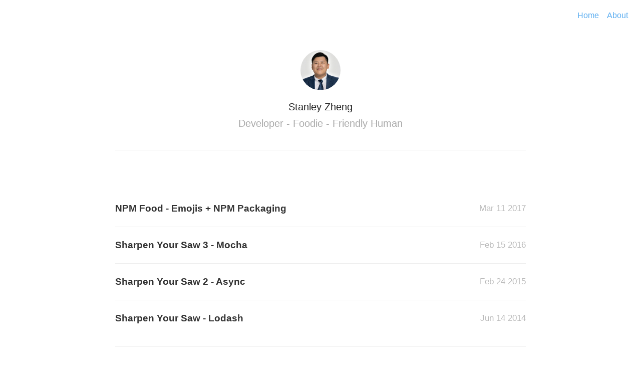

--- FILE ---
content_type: text/html; charset=UTF-8
request_url: https://blog.zheng.nyc/tags/javascript/
body_size: 1166
content:
<!doctype html><html lang=en-us><head><meta charset=utf-8><meta http-equiv=x-ua-compatible content="IE=edge,chrome=1"><meta name=viewport content="width=device-width,initial-scale=1"><meta name=author content="Stanley Zheng"><meta name=description content="Programmer Blog, trying to share insights and knowledge picked up along the way."><meta name=generator content="Hugo 0.68.3"><title>javascript &#183; Stanley Zheng</title><link rel="shortcut icon" href=https://blog.zheng.nyc/images/favicon.ico><link rel=stylesheet href=https://blog.zheng.nyc/css/style.css><link rel=stylesheet href=https://blog.zheng.nyc/css/highlight.css><link rel=stylesheet href=//cdnjs.cloudflare.com/ajax/libs/font-awesome/4.5.0/css/font-awesome.min.css><link href=https://blog.zheng.nyc/index.xml rel=alternate type=application/rss+xml title="Stanley Zheng"></head><body><nav class=main-nav><a href=https://blog.zheng.nyc/>Home</a>
<a href=https://stanley.zheng.nyc/>About</a></nav><div class=profile><section id=wrapper><header id=header><a href=https://stanzheng.com><img id=avatar class=2x src="https://avatars0.githubusercontent.com/u/3683993?v=3&s=466"></a><h1>Stanley Zheng</h1><h2>Developer - Foodie - Friendly Human</h2></header></section></div><section id=wrapper class=home><ul id=post-list><li><a href=https://blog.zheng.nyc/2017/npm-food-unicode-emoji/><aside class=dates>Mar 11 2017</aside></a><a href=https://blog.zheng.nyc/2017/npm-food-unicode-emoji/>NPM Food - Emojis + NPM Packaging<h2></h2></a></li><li><a href=https://blog.zheng.nyc/post/sharpen-your-saw-3/><aside class=dates>Feb 15 2016</aside></a><a href=https://blog.zheng.nyc/post/sharpen-your-saw-3/>Sharpen Your Saw 3 - Mocha<h2></h2></a></li><li><a href=https://blog.zheng.nyc/post/sharpen-your-saw-2/><aside class=dates>Feb 24 2015</aside></a><a href=https://blog.zheng.nyc/post/sharpen-your-saw-2/>Sharpen Your Saw 2 - Async<h2></h2></a></li><li><a href=https://blog.zheng.nyc/post/sharpen-your-saw/><aside class=dates>Jun 14 2014</aside></a><a href=https://blog.zheng.nyc/post/sharpen-your-saw/>Sharpen Your Saw - Lodash<h2></h2></a></li></ul><nav id=post-nav></nav><footer id=footer><div id=social><a class=symbol href=https://www.github.com/stanleyzhengnyc><i class="fa fa-github"></i></a><a class=symbol href=https://www.instagram.com/stanleyzhengnyc><i class="fa fa-instagram"></i></a><a class=symbol href=https://www.linkedin.com/in/stanley-zheng><i class="fa fa-linkedin"></i></a><a class=symbol href=/index.xml><i class="fa fa-rss"></i></a><a class=symbol href=https://www.twitter.com/stanleyzhengnyc><i class="fa fa-twitter"></i></a></div><p class=small>© Copyright 2020 Stanley Zheng</p></footer></section><script src=//ajax.googleapis.com/ajax/libs/jquery/2.1.1/jquery.min.js></script><script src=https://blog.zheng.nyc/js/main.js></script><script src=https://blog.zheng.nyc/js/highlight.js></script><script>hljs.initHighlightingOnLoad();</script><script type=application/javascript>var doNotTrack=false;if(!doNotTrack){(function(i,s,o,g,r,a,m){i['GoogleAnalyticsObject']=r;i[r]=i[r]||function(){(i[r].q=i[r].q||[]).push(arguments)},i[r].l=1*new Date();a=s.createElement(o),m=s.getElementsByTagName(o)[0];a.async=1;a.src=g;m.parentNode.insertBefore(a,m)})(window,document,'script','https://www.google-analytics.com/analytics.js','ga');ga('create','UA-73744856-3','auto');ga('send','pageview');}</script><script defer src="https://static.cloudflareinsights.com/beacon.min.js/vcd15cbe7772f49c399c6a5babf22c1241717689176015" integrity="sha512-ZpsOmlRQV6y907TI0dKBHq9Md29nnaEIPlkf84rnaERnq6zvWvPUqr2ft8M1aS28oN72PdrCzSjY4U6VaAw1EQ==" data-cf-beacon='{"version":"2024.11.0","token":"ec44c2ea89074e5aa44a88fb2e0b8434","r":1,"server_timing":{"name":{"cfCacheStatus":true,"cfEdge":true,"cfExtPri":true,"cfL4":true,"cfOrigin":true,"cfSpeedBrain":true},"location_startswith":null}}' crossorigin="anonymous"></script>
</body></html>

--- FILE ---
content_type: text/css; charset=UTF-8
request_url: https://blog.zheng.nyc/css/style.css
body_size: 3469
content:
/* Reset */
html,body,div,span,applet,object,iframe,h1,h2,h3,h4,h5,h6,p,blockquote,pre,a,abbr,acronym,address,big,cite,code,del,dfn,em,img,ins,kbd,q,s,samp,small,strike,strong,sub,sup,tt,var,b,u,i,center,dl,dt,dd,ol,ul,li,fieldset,form,label,legend,table,caption,tbody,tfoot,thead,tr,th,td,article,aside,canvas,details,embed,figure,figcaption,footer,header,hgroup,menu,nav,output,ruby,section,summary,time,mark,audio,video{border:0;font-size:100%;font:inherit;vertical-align:baseline;margin:0;padding:0}article,aside,details,figcaption,figure,footer,header,hgroup,menu,nav,section{display:block}body{line-height:1}blockquote,q{quotes:none}blockquote:before,blockquote:after,q:before,q:after{content:none}table{border-collapse:collapse;border-spacing:0}
*, *:before, *:after { -moz-box-sizing: border-box; -webkit-box-sizing: border-box; box-sizing: border-box; }

/* Clearfix */
.clearfix:after {
	content: "";
	display: table;
	clear: both;
}
.hidden { display: none; }

/* Icons */
@font-face {
	font-family: 'icons';
		src: url('../fonts/icons.eot');
		src: url('../fonts/icons.eot#iefix') format('embedded-opentype'),
		url('../fonts/icons.woff') format('woff'),
		url('../fonts/icons.ttf') format('truetype'),
		url('../fonts/icons.svg#icons') format('svg');
	font-weight: normal;
	font-style: normal;
}

[class^="icon-"]:before, [class*=" icon-"]:before {
	font-family: "icons";
	font-style: normal;
	font-weight: normal;
	speak: none;
	display: inline-block;
	text-decoration: inherit;
	text-align: center;
	font-variant: normal;
	text-transform: none;
	line-height: 1em;
}
.icon-facebook:before { content: '\e802'; }
.icon-facebook-squared:before { content: '\e800'; }
.icon-twitter:before { content: '\e801'; }
.icon-twitter-1:before { content: '\e804'; }
.icon-facebook-circled:before { content: '\e805'; }
.icon-twitter-circled:before { content: '\e806'; }
.icon-facebook-rect:before { content: '\e803'; }

/* Spacing */
.post h1, h3, h4, h5, p, .post-body ul, #post-list li, pre {
margin-bottom: 20px;
}

/* Base */
html, body { height: 100%; }

body {
	font:16px/1 "Helvetica Neue", Helvetica, Arial, sans-serif;
	color: #666;
	-webkit-font-smoothing: antialiased;
	text-rendering: optimizeLegibility;
}

h1 {
	font-size: 30px;
	letter-spacing: -1px;
	color: #222;
	font-weight: bold;
}

h2 {
	font: italic 19px/1.3em Georgia,serif;
	color: #bbb;
}

.profile #wrapper {
	padding: 100px 40px 0px;
	max-width: 900px;
	margin: 0 auto;
}

.profile #header {
	border-bottom: 1px solid #eee;
	margin-bottom: 40px;
	padding-bottom: 40px;
	text-align: center;
	position: relative;
}

.profile #avatar {
	display: inline-block;
	width: 80px;
	height: 80px;
	border-radius: 50%;
	margin-bottom: 20px;
}

.profile h1 {
	font-weight: 400;
	letter-spacing: 0px;
	font-size: 20px;
	color: #222;
}

.profile h2 {
	font-size: 20px;
	  font-weight: 300;
	  color: #aaa;
	  margin-top: 10px;
	  font-family: 'Helvetica Neue', Helvetica, Arial, sans-serif;
	  font-style: normal;

}

nav.main-nav {
	padding: 20px;
	width:100%;
	background: #fff;
	margin: 0 auto;
	text-align: right;
	position: fixed;
	z-index: 100;
}

nav.main-nav a {
	top: 8px;
	right: 6px;
	padding: 4px 6px;
	color: #5badf0;
	font-size: 16px;
	/*font-weight: bold;*/
	line-height: 1.35;
	border-radius: 3px;

}
nav.main-nav a.cta {
	background: #5badf0;
	color: #fff;
	margin-left: 6px;
}

#wrapper {
  max-width: 900px;
  margin: 0 auto;
  padding: 60px 40px 100px 40px;
}

#wrapper.home {
	max-width: 900px;
	margin: 0 auto;
	padding: 0px 40px 20px 40px;
}

.home #avatar {
	float: right;
	width: 40px;
	height: 40px;
	border-radius: 50%;
}

/* Typography */
/*Accent color*/
a,
#title,
#post-list a:hover,
#post-list li:hover .dates,
#title:hover {
	text-decoration: none;
	color: #5badf0;
	color: #5694f1;
}

p a { color: #5694f1; }

/*Transitions*/
a,
#post-nav a,
#post-list a	{
	-webkit-transition: all 0.15s ease;
	-moz-transition: all 0.15s ease;
	-ms-transition: all 0.15s ease;
	-o-transition: all 0.15s ease;
	transition: all 0.15s ease;
}

ul 	{ margin:0; padding:0; }
li	{ list-style-type:circle; list-style-position:inside; }

/* Line Height */
#post-body, p { line-height:1.7; }

b, strong { font-weight: 500;
  color: #1E2025; }
em, i { font-style: italic; }

#title {
	display: inline-block;
	line-height: 100%;
	font-weight: 500;
	font-size: 19px;
	margin: 0;
	padding-bottom: 20px;
}

.description {
	float: right;
	font: italic 14px/1.4em Georgia,serif;
	color: #aaa;
}



.home h1 {
	font-size: 30px;
	letter-spacing: -1px;
	color: #222;
	font-weight: bold;
}

.home h2 {
	font: italic 19px/1.3em Georgia,serif;
	color: #bbb;
}

.post header {
	text-align:center;

}

.post h1 {
	margin-bottom: 20px;
	color: #222;
	font: 300 32px/1.4em "Helvetica Neue", Helvetica,Arial,sans-serif;
}

.post h2 {
	margin-bottom: 40px;
	  font: 300 24px/1.5 "Helvetica Neue",Helvetica,Arial,sans-serif;
	  color: #111;
}


.post h2.headline {
	/*font: italic 22px/1.3em Georgia,serif;*/
	font: normal 13px/1.5em "Helvetica Neue",Helvetica,Arial,sans-serif;
	margin: -5px 0 40px 0;
	color: #b2b9be;
	  font-size: 13px;
	  text-transform: uppercase;
	  letter-spacing: 2px;
	  /*margin-top: 15px;*/
	  display: inline-block;
}

#post-list h2 {
	font: normal 17px/1.5em "Helvetica Neue",Helvetica,Arial,sans-serif;
	color: #aaa;
	max-width: 400px;
	margin-top: 2px;
}

h3, h4, h5 { color:#333; }

h3 { font-size:20px; font-weight: 400; }
h4 { font-size:16px; font-weight:bold; }
h5 { font-size:15px; font-weight: bold; }

h6 {
	font-size: 13px;
	font-weight: bold;
	color: #666;
	margin-bottom: 6px;
}

p.small {
	color: #bbb;
	font-size: 14px;
	line-height: 1.5;
	display: block;
	text-align: center;
	margin-top: 20px;
}

blockquote {
	padding-left: 15px;
	border-left: 3px solid #eee;
}

hr {
	display: block;
	border: none;
	height: 1px;
	margin: 40px auto;
	background: #eee;
}

span.code { font-family:Menlo, Monaco, Courier; background-color:#EEE; font-size:14px; }

pre	{
	font-family:Menlo, Monaco, Courier;
	white-space:pre-wrap;
	/*border: 1px solid #ddd;*/
	padding:20px;
	background-color:#fdfdfd;
	/*font-size:14px;*/
	overflow:auto;
	border-radius: 3px;
	background: #272b2d;
	  font-family: 'Source Code Pro',Menlo,monospace;
	  font-size: 13px;
	  line-height: 1.5em;
	  font-weight: 500;
	color: #d0d4d7;

}

table {
	width: 100%;
	margin: 40px 0;
	border-collapse: collapse;
	font-size: 13px;
	line-height: 1.5em;
}

th,td {
	text-align: left;
	padding-right: 20px;
	vertical-align: top;
}

table td,td {
	border-spacing: none;
	border-style: solid;
	padding: 10px 15px;
	border-width: 1px 0 0 0;
}

tr>td {
	border-top: 1px solid #eaeaea;
}

tr:nth-child(odd)>td {
	background: #fcfcfc;
}

thead th,th {
	text-align: left;
	padding: 10px 15px;
	height: 20px;
	font-size: 13px;
	font-weight: bold;
	color: #444;
	border-bottom: 1px solid #dadadc;
	cursor: default;
	white-space: nowrap;
}


img {
	display:block;
	margin: auto;
	max-width: 600px;
	max-width: 100%;
	max-height: 400px;
	border-radius: 3px;
}

/* Be more specific to ensure profile images dont get padded but blog entries do*/
p img {
   padding: 30px 0 0;
}
/* center captions */
.caption{
	text-align: center;
	display:block;
	margin: auto;
	max-width: 600px;
	max-width: 100%;
	border-radius: 3px;
}

/* Made with Cactus Badge */
#badge {
	position: absolute;
	bottom: 8px;
	right: 8px;
	height: 48px;
	width: 48px;
}

/*=========================================
Post List
=========================================== */
#post-list,#archive-list {
	margin-top: 100px;
}

#post-list li,#archive-list li {
	list-style-type: none;
}

#post-list li:last-child {
	margin-bottom: 0;
}

#post-list li+li {
	padding-top: 20px;
	border-top: 1px solid #eee;
}

#post-list a {
	color: #333;
	display: block;
	font: bold 19px/1.7 "Helvetica Neue",helvetica,Arial,sans-serif;
}

#post-list .dates {
	float: right;
	position: relative;
	top: 1px;
	font: 300 17px/1.8 "Helvetica Neue",helvetica,Arial,sans-serif;
	color: #bbb;
}

#post-list-footer {
	border-top: 1px solid #eee;
	margin-top: 20px;
	padding-top: 100px;
}

#archive-link {
	display: inline-block;
	font-size: 13px;
	font-weight: bold;
	border-radius: 4px;
	padding: 3px 10px 6px;
	box-shadow: 0 0 0 1px hsla(207,83%,80%,1);
}

#archive-link:hover {
	background: #5694f1;
	color: #fff;
	box-shadow: 0 0 0 1px #5694f1;
}

#archive-link span {
	position: relative;
	top: 0;
	font-size: 17px;
}

#footer {
	box-shadow: inset 0 1px 0 #eee;
	padding: 40px 0 0 0;
	margin-top: 100px;
}

/* Post Page */
#header {
	border-bottom: 1px solid #eee;
}

.post {
	margin: 80px 0 0 0;
}

#post-meta {
	font-size: 13px;
	font-weight: bold;
	line-height: 1.4;
	border-top: 1px solid #eee;
	padding-top: 40px;
	margin-bottom: 40px;
	padding-bottom: 40px;
	margin-top: 40px;
	color:#444;
	border-bottom: 1px solid #eee;
}

#post-meta div span {
	color: #aaa;
	font-weight: 500;
	display: block;
}

#post-meta div span.dark {
	color: #1E2025;

}

#post-meta div {
	margin: 0 25px 0 0;
	float: left;
}

#sharing {
	float: right;
	margin: -2px;
}

#sharing a {
	font-size: 20px;
	font-size: 23px;
	margin-left: 1px;
	margin-top: 4px;
	color: #d4d4d4;
	display: inline-block;
	vertical-align: middle;
}

#sharing a:hover {
	/*color: #444;*/
	opacity: 0.8;
}

/* Post Navigation */
#post-nav {
	border-top:1px solid #eee;
	text-align:center;
	padding-top:20px;
	font-size:13px;
	font-weight:500;
	margin-top: 40px;
}

#post-nav span {
	-webkit-transition: all 0.1s linear;
	-moz-transition: all 0.1s linear;
	-ms-transition: all 0.1s linear;
	-o-transition: all 0.1s linear;
	transition: all 0.1s linear;
	position: relative;
}

#post-nav span.prev {
	float: left;
}

#post-nav span.next {
	float: right;
}

#post-nav span .arrow {
	position: relative;
	padding: 1px;
}

#post-nav span.prev:hover .arrow {
	left: -4px;
}

#post-nav span.next:hover .arrow {
	right: -4px;
}

#post-nav span.prev:hover {
	left: -3px;
}

#post-nav span.next:hover {
	right: -3px;
}

/* Archive */
h1.archive {
	margin-bottom: 0px;
}

h2.month {
	width: 100%;
	font: bold 13px/1 "Helvetica Neue",helvetica,Arial,sans-serif;
	text-transform: uppercase;
	margin-top: 40px;
	margin-bottom: 10px;
	padding-bottom: 10px;
	border-bottom: 1px solid #eee;
}

#archive-list li:last-child {
	margin-bottom: 0;
}

#archive-list a {
	display: block;
	font: bold 17px/1.7 "Helvetica Neue",helvetica,Arial,sans-serif;
	color: #333;
}

#archive-list .dates {
	float: right;
	position: relative;
	top: 1px;
	font: 300 17px/1.7 "Helvetica Neue",helvetica,Arial,sans-serif;
	color: #bbb;
}

#archive-list li a:hover,#archive-list li:hover .dates {
	color: #5694f1;
}

#post-meta img.avatar {
  height: 36px;
  width: 36px;
  float: left;
  border-radius: 50%;
  margin-top: 3px;
  margin-right: 20px;
  box-shadow: 0 0 0 3px #fff, 0 0 0 4px #eee;
}

#post-list.archive.readmore h3{

	  font: 400 20px "Helvetica Neue", Helvetica,Arial,sans-serif;
	  margin-bottom: 30px;
}

#post-list.archive.readmore a{
	font: 400 16px/1.6 "Helvetica Neue",helvetica,Arial,sans-serif;
	color: #5694f1;
}

#post-list.archive.readmore a:hover{
	opacity: 0.8;
}

#post-list.archive.readmore .dates{
	font: 300 16px/1.6 "Helvetica Neue",helvetica,Arial,sans-serif;
}
#sharing a.facebook {
  background: #4361b3;
}
#sharing a.twitter {
  background: #4fafed;
}

#sharing a {
  font-size: 20px;
  font-size: 13px;
  font-weight: bold;
  color: #fff;
  padding: 6px 10px;
  border-radius: 4px;
  margin-left: 2px;
}

/* Media Queries */
@media screen and (max-width: 540px) {
	#wrapper { padding:20px 20px 20px 20px;}
	#header { margin-bottom: 60px; border-bottom: 1px solid #eee; }
	.post { margin: 40px 0; }
	#footer { margin-top: 60px; }

	#post-list, #archive-list { margin-top: 0; }
	#post-meta { margin-top: 60px; }

	#title { font-size: 17px; }
	#post-list .dates { display: none; }

	#post-list-footer { margin-top: 20px; padding-top: 40px; }

	h1 { font-size: 26px; }
	.post h2.headline { font-size: 13px; }
	.post h1 { font-size:24px; }
	.post h2 { font-size:20px; }
}


/* CUSTOM ADDITIONS */

#social {
    display: flex;
    flex-direction: row;
    justify-content: center;
}

a.symbol {
    color: #cdd4da;
    font-size: 2rem;
    text-decoration: none;
    margin-right: 0.3rem;
}

a.symbol:hover {
    color: #BCD4DA;
}

code {
	font-family:Menlo, Monaco, Courier;
	background-color:#EEE; font-size:14px;
	padding: 4px;
	font-weight: 600;
}

/**
Custom
**/
.rc-scout {
    display: inline-block;
    padding: 0;
    border: 0;
    margin: 0;
    width: 0.85em;
    height: 0.85em;
    background: no-repeat center url(data:image/svg+xml;utf8,%3Csvg%20xmlns%3D%22http%3A%2F%2Fwww.w3.org%2F2000%2Fsvg%22%20viewBox%3D%220%200%2012%2015%22%3E%3Crect%20x%3D%220%22%20y%3D%220%22%20width%3D%2212%22%20height%3D%2210%22%20fill%3D%22%23000%22%3E%3C%2Frect%3E%3Crect%20x%3D%221%22%20y%3D%221%22%20width%3D%2210%22%20height%3D%228%22%20fill%3D%22%23fff%22%3E%3C%2Frect%3E%3Crect%20x%3D%222%22%20y%3D%222%22%20width%3D%228%22%20height%3D%226%22%20fill%3D%22%23000%22%3E%3C%2Frect%3E%3Crect%20x%3D%222%22%20y%3D%223%22%20width%3D%221%22%20height%3D%221%22%20fill%3D%22%2361ae24%22%3E%3C%2Frect%3E%3Crect%20x%3D%224%22%20y%3D%223%22%20width%3D%221%22%20height%3D%221%22%20fill%3D%22%2361ae24%22%3E%3C%2Frect%3E%3Crect%20x%3D%226%22%20y%3D%223%22%20width%3D%221%22%20height%3D%221%22%20fill%3D%22%2361ae24%22%3E%3C%2Frect%3E%3Crect%20x%3D%223%22%20y%3D%225%22%20width%3D%222%22%20height%3D%221%22%20fill%3D%22%2361ae24%22%3E%3C%2Frect%3E%3Crect%20x%3D%226%22%20y%3D%225%22%20width%3D%222%22%20height%3D%221%22%20fill%3D%22%2361ae24%22%3E%3C%2Frect%3E%3Crect%20x%3D%224%22%20y%3D%229%22%20width%3D%224%22%20height%3D%223%22%20fill%3D%22%23000%22%3E%3C%2Frect%3E%3Crect%20x%3D%221%22%20y%3D%2211%22%20width%3D%2210%22%20height%3D%224%22%20fill%3D%22%23000%22%3E%3C%2Frect%3E%3Crect%20x%3D%220%22%20y%3D%2212%22%20width%3D%2212%22%20height%3D%223%22%20fill%3D%22%23000%22%3E%3C%2Frect%3E%3Crect%20x%3D%222%22%20y%3D%2213%22%20width%3D%221%22%20height%3D%221%22%20fill%3D%22%23fff%22%3E%3C%2Frect%3E%3Crect%20x%3D%223%22%20y%3D%2212%22%20width%3D%221%22%20height%3D%221%22%20fill%3D%22%23fff%22%3E%3C%2Frect%3E%3Crect%20x%3D%224%22%20y%3D%2213%22%20width%3D%221%22%20height%3D%221%22%20fill%3D%22%23fff%22%3E%3C%2Frect%3E%3Crect%20x%3D%225%22%20y%3D%2212%22%20width%3D%221%22%20height%3D%221%22%20fill%3D%22%23fff%22%3E%3C%2Frect%3E%3Crect%20x%3D%226%22%20y%3D%2213%22%20width%3D%221%22%20height%3D%221%22%20fill%3D%22%23fff%22%3E%3C%2Frect%3E%3Crect%20x%3D%227%22%20y%3D%2212%22%20width%3D%221%22%20height%3D%221%22%20fill%3D%22%23fff%22%3E%3C%2Frect%3E%3Crect%20x%3D%228%22%20y%3D%2213%22%20width%3D%221%22%20height%3D%221%22%20fill%3D%22%23fff%22%3E%3C%2Frect%3E%3Crect%20x%3D%229%22%20y%3D%2212%22%20width%3D%221%22%20height%3D%221%22%20fill%3D%22%23fff%22%3E%3C%2Frect%3E%3C%2Fsvg%3E);
}

--- FILE ---
content_type: text/plain
request_url: https://www.google-analytics.com/j/collect?v=1&_v=j102&a=823733814&t=pageview&_s=1&dl=https%3A%2F%2Fblog.zheng.nyc%2Ftags%2Fjavascript%2F&ul=en-us%40posix&dt=javascript%20%C2%B7%20Stanley%20Zheng&sr=1280x720&vp=1280x720&_u=IEBAAEABAAAAACAAI~&jid=1280326023&gjid=1677399613&cid=482713606.1768621370&tid=UA-73744856-3&_gid=919833197.1768621370&_r=1&_slc=1&z=1140356539
body_size: -449
content:
2,cG-2YGZRL0VY0